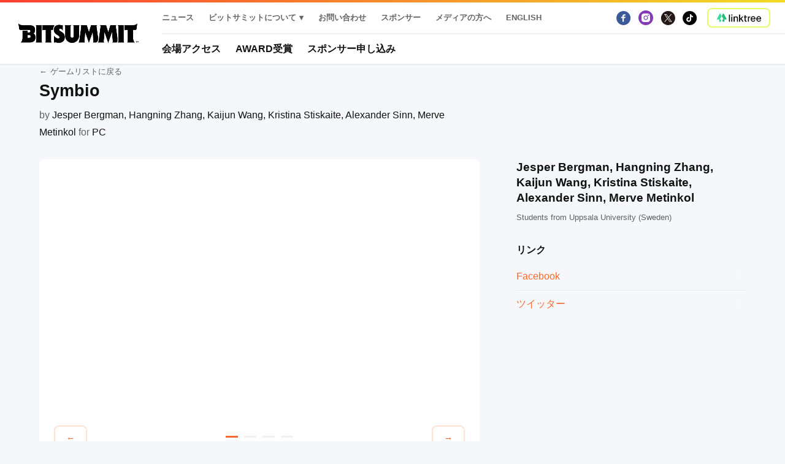

--- FILE ---
content_type: text/html; charset=UTF-8
request_url: https://bitsummit.org/game/symbio-2/
body_size: 9948
content:
<!DOCTYPE html>
<!--[if lt IE 7 ]> <html class="ie ie6 ie-lt10 ie-lt9 ie-lt8 ie-lt7 no-js" lang="ja"> <![endif]-->
<!--[if IE 7 ]>    <html class="ie ie7 ie-lt10 ie-lt9 ie-lt8 no-js" lang="ja"> <![endif]-->
<!--[if IE 8 ]>    <html class="ie ie8 ie-lt10 ie-lt9 no-js" lang="ja"> <![endif]-->
<!--[if IE 9 ]>    <html class="ie ie9 ie-lt10 no-js" lang="ja"> <![endif]-->
<!--[if gt IE 9]><!-->
<html class="no-js" lang="ja"><!--<![endif]-->
<!-- the "no-js" class is for Modernizr. -->

<head id="www-sitename-com" data-template-set="html5-reset-wordpress-theme">

<link href="https://fonts.googleapis.com/css2?family=M+PLUS+1p:wght@400;500;700;800&display=swap" rel="stylesheet">

	<meta charset="UTF-8">

	<!-- Always force latest IE rendering engine (even in intranet) -->
	<!--[if IE ]>
	<meta http-equiv="X-UA-Compatible" content="IE=edge">
	<![endif]-->

	
	<title>Symbio | BitSummit</title>

	<meta name="title" content="Symbio | BitSummit">

	<!--Google will often use this as its description of your page/site. Make it good.-->
	<meta name="description" content="毎年京都で開催している日本最大級のインディーゲームの祭典 です / Japan’s Industry-Leading Independent Game Development Festival in Kyoto" />

	<link rel="stylesheet" type="text/css" href="https://bitsummit.org/main/wp-content/themes/bitsummit/_/inc/slick/slick.css" />

	
	<meta name="Copyright" content="Copyright &copy; BitSummit 2026. All Rights Reserved.">

	<meta name="viewport" content="width=device-width, initial-scale=1.0 minimal-ui" /><meta name=”mobile-web-app-capable” content=”yes”><link rel="shortcut icon" sizes=”1024x1024” href="https://bitsummit.org/2023/wp-content/uploads/2020/06/favicon.ico" /><link rel="apple-touch-icon" href="http://bitsummit.org/main/wp-content/uploads/2020/06/apple-touch-icon.png">
	<!-- Lea Verou's Prefix Free, lets you use only un-prefixed properties in yuor CSS files -->
	<script src="https://bitsummit.org/main/wp-content/themes/bitsummit/_/js/prefixfree.min.js"></script>

	<!-- This is an un-minified, complete version of Modernizr.
		 Before you move to production, you should generate a custom build that only has the detects you need. -->
	<script src="https://bitsummit.org/main/wp-content/themes/bitsummit/_/js/modernizr-2.8.0.dev.js"></script>

	<!-- Application-specific meta tags -->
	<meta name="application-name" content="BitSummit" /> <meta name="msapplication-TileColor" content="#ffd512" /> <meta name="msapplication-TileImage" content="http://bitsummit.org/main/wp-content/uploads/2020/06/mstile-150x150-1.png" />
	<link rel="profile" href="http://gmpg.org/xfn/11" />
	<link rel="pingback" href="https://bitsummit.org/main/xmlrpc.php" />

	<meta name='robots' content='max-image-preview:large' />
	<style>img:is([sizes="auto" i], [sizes^="auto," i]) { contain-intrinsic-size: 3000px 1500px }</style>
	<link rel="alternate" href="https://bitsummit.org/en/game/symbio/" hreflang="en" />
<link rel="alternate" href="https://bitsummit.org/game/symbio-2/" hreflang="ja" />
<link rel='dns-prefetch' href='//ajax.googleapis.com' />
<link rel="alternate" type="application/rss+xml" title="BitSummit &raquo; フィード" href="https://bitsummit.org/feed/" />
<link rel="alternate" type="application/rss+xml" title="BitSummit &raquo; コメントフィード" href="https://bitsummit.org/comments/feed/" />
<script type="text/javascript">
/* <![CDATA[ */
window._wpemojiSettings = {"baseUrl":"https:\/\/s.w.org\/images\/core\/emoji\/15.1.0\/72x72\/","ext":".png","svgUrl":"https:\/\/s.w.org\/images\/core\/emoji\/15.1.0\/svg\/","svgExt":".svg","source":{"concatemoji":"https:\/\/bitsummit.org\/main\/wp-includes\/js\/wp-emoji-release.min.js?ver=6.8"}};
/*! This file is auto-generated */
!function(i,n){var o,s,e;function c(e){try{var t={supportTests:e,timestamp:(new Date).valueOf()};sessionStorage.setItem(o,JSON.stringify(t))}catch(e){}}function p(e,t,n){e.clearRect(0,0,e.canvas.width,e.canvas.height),e.fillText(t,0,0);var t=new Uint32Array(e.getImageData(0,0,e.canvas.width,e.canvas.height).data),r=(e.clearRect(0,0,e.canvas.width,e.canvas.height),e.fillText(n,0,0),new Uint32Array(e.getImageData(0,0,e.canvas.width,e.canvas.height).data));return t.every(function(e,t){return e===r[t]})}function u(e,t,n){switch(t){case"flag":return n(e,"\ud83c\udff3\ufe0f\u200d\u26a7\ufe0f","\ud83c\udff3\ufe0f\u200b\u26a7\ufe0f")?!1:!n(e,"\ud83c\uddfa\ud83c\uddf3","\ud83c\uddfa\u200b\ud83c\uddf3")&&!n(e,"\ud83c\udff4\udb40\udc67\udb40\udc62\udb40\udc65\udb40\udc6e\udb40\udc67\udb40\udc7f","\ud83c\udff4\u200b\udb40\udc67\u200b\udb40\udc62\u200b\udb40\udc65\u200b\udb40\udc6e\u200b\udb40\udc67\u200b\udb40\udc7f");case"emoji":return!n(e,"\ud83d\udc26\u200d\ud83d\udd25","\ud83d\udc26\u200b\ud83d\udd25")}return!1}function f(e,t,n){var r="undefined"!=typeof WorkerGlobalScope&&self instanceof WorkerGlobalScope?new OffscreenCanvas(300,150):i.createElement("canvas"),a=r.getContext("2d",{willReadFrequently:!0}),o=(a.textBaseline="top",a.font="600 32px Arial",{});return e.forEach(function(e){o[e]=t(a,e,n)}),o}function t(e){var t=i.createElement("script");t.src=e,t.defer=!0,i.head.appendChild(t)}"undefined"!=typeof Promise&&(o="wpEmojiSettingsSupports",s=["flag","emoji"],n.supports={everything:!0,everythingExceptFlag:!0},e=new Promise(function(e){i.addEventListener("DOMContentLoaded",e,{once:!0})}),new Promise(function(t){var n=function(){try{var e=JSON.parse(sessionStorage.getItem(o));if("object"==typeof e&&"number"==typeof e.timestamp&&(new Date).valueOf()<e.timestamp+604800&&"object"==typeof e.supportTests)return e.supportTests}catch(e){}return null}();if(!n){if("undefined"!=typeof Worker&&"undefined"!=typeof OffscreenCanvas&&"undefined"!=typeof URL&&URL.createObjectURL&&"undefined"!=typeof Blob)try{var e="postMessage("+f.toString()+"("+[JSON.stringify(s),u.toString(),p.toString()].join(",")+"));",r=new Blob([e],{type:"text/javascript"}),a=new Worker(URL.createObjectURL(r),{name:"wpTestEmojiSupports"});return void(a.onmessage=function(e){c(n=e.data),a.terminate(),t(n)})}catch(e){}c(n=f(s,u,p))}t(n)}).then(function(e){for(var t in e)n.supports[t]=e[t],n.supports.everything=n.supports.everything&&n.supports[t],"flag"!==t&&(n.supports.everythingExceptFlag=n.supports.everythingExceptFlag&&n.supports[t]);n.supports.everythingExceptFlag=n.supports.everythingExceptFlag&&!n.supports.flag,n.DOMReady=!1,n.readyCallback=function(){n.DOMReady=!0}}).then(function(){return e}).then(function(){var e;n.supports.everything||(n.readyCallback(),(e=n.source||{}).concatemoji?t(e.concatemoji):e.wpemoji&&e.twemoji&&(t(e.twemoji),t(e.wpemoji)))}))}((window,document),window._wpemojiSettings);
/* ]]> */
</script>
<style id='wp-emoji-styles-inline-css' type='text/css'>

	img.wp-smiley, img.emoji {
		display: inline !important;
		border: none !important;
		box-shadow: none !important;
		height: 1em !important;
		width: 1em !important;
		margin: 0 0.07em !important;
		vertical-align: -0.1em !important;
		background: none !important;
		padding: 0 !important;
	}
</style>
<link rel='stylesheet' id='wp-block-library-css' href='https://bitsummit.org/main/wp-includes/css/dist/block-library/style.min.css?ver=6.8' type='text/css' media='all' />
<style id='classic-theme-styles-inline-css' type='text/css'>
/*! This file is auto-generated */
.wp-block-button__link{color:#fff;background-color:#32373c;border-radius:9999px;box-shadow:none;text-decoration:none;padding:calc(.667em + 2px) calc(1.333em + 2px);font-size:1.125em}.wp-block-file__button{background:#32373c;color:#fff;text-decoration:none}
</style>
<style id='safe-svg-svg-icon-style-inline-css' type='text/css'>
.safe-svg-cover{text-align:center}.safe-svg-cover .safe-svg-inside{display:inline-block;max-width:100%}.safe-svg-cover svg{height:100%;max-height:100%;max-width:100%;width:100%}

</style>
<style id='global-styles-inline-css' type='text/css'>
:root{--wp--preset--aspect-ratio--square: 1;--wp--preset--aspect-ratio--4-3: 4/3;--wp--preset--aspect-ratio--3-4: 3/4;--wp--preset--aspect-ratio--3-2: 3/2;--wp--preset--aspect-ratio--2-3: 2/3;--wp--preset--aspect-ratio--16-9: 16/9;--wp--preset--aspect-ratio--9-16: 9/16;--wp--preset--color--black: #000000;--wp--preset--color--cyan-bluish-gray: #abb8c3;--wp--preset--color--white: #ffffff;--wp--preset--color--pale-pink: #f78da7;--wp--preset--color--vivid-red: #cf2e2e;--wp--preset--color--luminous-vivid-orange: #ff6900;--wp--preset--color--luminous-vivid-amber: #fcb900;--wp--preset--color--light-green-cyan: #7bdcb5;--wp--preset--color--vivid-green-cyan: #00d084;--wp--preset--color--pale-cyan-blue: #8ed1fc;--wp--preset--color--vivid-cyan-blue: #0693e3;--wp--preset--color--vivid-purple: #9b51e0;--wp--preset--gradient--vivid-cyan-blue-to-vivid-purple: linear-gradient(135deg,rgba(6,147,227,1) 0%,rgb(155,81,224) 100%);--wp--preset--gradient--light-green-cyan-to-vivid-green-cyan: linear-gradient(135deg,rgb(122,220,180) 0%,rgb(0,208,130) 100%);--wp--preset--gradient--luminous-vivid-amber-to-luminous-vivid-orange: linear-gradient(135deg,rgba(252,185,0,1) 0%,rgba(255,105,0,1) 100%);--wp--preset--gradient--luminous-vivid-orange-to-vivid-red: linear-gradient(135deg,rgba(255,105,0,1) 0%,rgb(207,46,46) 100%);--wp--preset--gradient--very-light-gray-to-cyan-bluish-gray: linear-gradient(135deg,rgb(238,238,238) 0%,rgb(169,184,195) 100%);--wp--preset--gradient--cool-to-warm-spectrum: linear-gradient(135deg,rgb(74,234,220) 0%,rgb(151,120,209) 20%,rgb(207,42,186) 40%,rgb(238,44,130) 60%,rgb(251,105,98) 80%,rgb(254,248,76) 100%);--wp--preset--gradient--blush-light-purple: linear-gradient(135deg,rgb(255,206,236) 0%,rgb(152,150,240) 100%);--wp--preset--gradient--blush-bordeaux: linear-gradient(135deg,rgb(254,205,165) 0%,rgb(254,45,45) 50%,rgb(107,0,62) 100%);--wp--preset--gradient--luminous-dusk: linear-gradient(135deg,rgb(255,203,112) 0%,rgb(199,81,192) 50%,rgb(65,88,208) 100%);--wp--preset--gradient--pale-ocean: linear-gradient(135deg,rgb(255,245,203) 0%,rgb(182,227,212) 50%,rgb(51,167,181) 100%);--wp--preset--gradient--electric-grass: linear-gradient(135deg,rgb(202,248,128) 0%,rgb(113,206,126) 100%);--wp--preset--gradient--midnight: linear-gradient(135deg,rgb(2,3,129) 0%,rgb(40,116,252) 100%);--wp--preset--font-size--small: 13px;--wp--preset--font-size--medium: 20px;--wp--preset--font-size--large: 36px;--wp--preset--font-size--x-large: 42px;--wp--preset--spacing--20: 0.44rem;--wp--preset--spacing--30: 0.67rem;--wp--preset--spacing--40: 1rem;--wp--preset--spacing--50: 1.5rem;--wp--preset--spacing--60: 2.25rem;--wp--preset--spacing--70: 3.38rem;--wp--preset--spacing--80: 5.06rem;--wp--preset--shadow--natural: 6px 6px 9px rgba(0, 0, 0, 0.2);--wp--preset--shadow--deep: 12px 12px 50px rgba(0, 0, 0, 0.4);--wp--preset--shadow--sharp: 6px 6px 0px rgba(0, 0, 0, 0.2);--wp--preset--shadow--outlined: 6px 6px 0px -3px rgba(255, 255, 255, 1), 6px 6px rgba(0, 0, 0, 1);--wp--preset--shadow--crisp: 6px 6px 0px rgba(0, 0, 0, 1);}:where(.is-layout-flex){gap: 0.5em;}:where(.is-layout-grid){gap: 0.5em;}body .is-layout-flex{display: flex;}.is-layout-flex{flex-wrap: wrap;align-items: center;}.is-layout-flex > :is(*, div){margin: 0;}body .is-layout-grid{display: grid;}.is-layout-grid > :is(*, div){margin: 0;}:where(.wp-block-columns.is-layout-flex){gap: 2em;}:where(.wp-block-columns.is-layout-grid){gap: 2em;}:where(.wp-block-post-template.is-layout-flex){gap: 1.25em;}:where(.wp-block-post-template.is-layout-grid){gap: 1.25em;}.has-black-color{color: var(--wp--preset--color--black) !important;}.has-cyan-bluish-gray-color{color: var(--wp--preset--color--cyan-bluish-gray) !important;}.has-white-color{color: var(--wp--preset--color--white) !important;}.has-pale-pink-color{color: var(--wp--preset--color--pale-pink) !important;}.has-vivid-red-color{color: var(--wp--preset--color--vivid-red) !important;}.has-luminous-vivid-orange-color{color: var(--wp--preset--color--luminous-vivid-orange) !important;}.has-luminous-vivid-amber-color{color: var(--wp--preset--color--luminous-vivid-amber) !important;}.has-light-green-cyan-color{color: var(--wp--preset--color--light-green-cyan) !important;}.has-vivid-green-cyan-color{color: var(--wp--preset--color--vivid-green-cyan) !important;}.has-pale-cyan-blue-color{color: var(--wp--preset--color--pale-cyan-blue) !important;}.has-vivid-cyan-blue-color{color: var(--wp--preset--color--vivid-cyan-blue) !important;}.has-vivid-purple-color{color: var(--wp--preset--color--vivid-purple) !important;}.has-black-background-color{background-color: var(--wp--preset--color--black) !important;}.has-cyan-bluish-gray-background-color{background-color: var(--wp--preset--color--cyan-bluish-gray) !important;}.has-white-background-color{background-color: var(--wp--preset--color--white) !important;}.has-pale-pink-background-color{background-color: var(--wp--preset--color--pale-pink) !important;}.has-vivid-red-background-color{background-color: var(--wp--preset--color--vivid-red) !important;}.has-luminous-vivid-orange-background-color{background-color: var(--wp--preset--color--luminous-vivid-orange) !important;}.has-luminous-vivid-amber-background-color{background-color: var(--wp--preset--color--luminous-vivid-amber) !important;}.has-light-green-cyan-background-color{background-color: var(--wp--preset--color--light-green-cyan) !important;}.has-vivid-green-cyan-background-color{background-color: var(--wp--preset--color--vivid-green-cyan) !important;}.has-pale-cyan-blue-background-color{background-color: var(--wp--preset--color--pale-cyan-blue) !important;}.has-vivid-cyan-blue-background-color{background-color: var(--wp--preset--color--vivid-cyan-blue) !important;}.has-vivid-purple-background-color{background-color: var(--wp--preset--color--vivid-purple) !important;}.has-black-border-color{border-color: var(--wp--preset--color--black) !important;}.has-cyan-bluish-gray-border-color{border-color: var(--wp--preset--color--cyan-bluish-gray) !important;}.has-white-border-color{border-color: var(--wp--preset--color--white) !important;}.has-pale-pink-border-color{border-color: var(--wp--preset--color--pale-pink) !important;}.has-vivid-red-border-color{border-color: var(--wp--preset--color--vivid-red) !important;}.has-luminous-vivid-orange-border-color{border-color: var(--wp--preset--color--luminous-vivid-orange) !important;}.has-luminous-vivid-amber-border-color{border-color: var(--wp--preset--color--luminous-vivid-amber) !important;}.has-light-green-cyan-border-color{border-color: var(--wp--preset--color--light-green-cyan) !important;}.has-vivid-green-cyan-border-color{border-color: var(--wp--preset--color--vivid-green-cyan) !important;}.has-pale-cyan-blue-border-color{border-color: var(--wp--preset--color--pale-cyan-blue) !important;}.has-vivid-cyan-blue-border-color{border-color: var(--wp--preset--color--vivid-cyan-blue) !important;}.has-vivid-purple-border-color{border-color: var(--wp--preset--color--vivid-purple) !important;}.has-vivid-cyan-blue-to-vivid-purple-gradient-background{background: var(--wp--preset--gradient--vivid-cyan-blue-to-vivid-purple) !important;}.has-light-green-cyan-to-vivid-green-cyan-gradient-background{background: var(--wp--preset--gradient--light-green-cyan-to-vivid-green-cyan) !important;}.has-luminous-vivid-amber-to-luminous-vivid-orange-gradient-background{background: var(--wp--preset--gradient--luminous-vivid-amber-to-luminous-vivid-orange) !important;}.has-luminous-vivid-orange-to-vivid-red-gradient-background{background: var(--wp--preset--gradient--luminous-vivid-orange-to-vivid-red) !important;}.has-very-light-gray-to-cyan-bluish-gray-gradient-background{background: var(--wp--preset--gradient--very-light-gray-to-cyan-bluish-gray) !important;}.has-cool-to-warm-spectrum-gradient-background{background: var(--wp--preset--gradient--cool-to-warm-spectrum) !important;}.has-blush-light-purple-gradient-background{background: var(--wp--preset--gradient--blush-light-purple) !important;}.has-blush-bordeaux-gradient-background{background: var(--wp--preset--gradient--blush-bordeaux) !important;}.has-luminous-dusk-gradient-background{background: var(--wp--preset--gradient--luminous-dusk) !important;}.has-pale-ocean-gradient-background{background: var(--wp--preset--gradient--pale-ocean) !important;}.has-electric-grass-gradient-background{background: var(--wp--preset--gradient--electric-grass) !important;}.has-midnight-gradient-background{background: var(--wp--preset--gradient--midnight) !important;}.has-small-font-size{font-size: var(--wp--preset--font-size--small) !important;}.has-medium-font-size{font-size: var(--wp--preset--font-size--medium) !important;}.has-large-font-size{font-size: var(--wp--preset--font-size--large) !important;}.has-x-large-font-size{font-size: var(--wp--preset--font-size--x-large) !important;}
:where(.wp-block-post-template.is-layout-flex){gap: 1.25em;}:where(.wp-block-post-template.is-layout-grid){gap: 1.25em;}
:where(.wp-block-columns.is-layout-flex){gap: 2em;}:where(.wp-block-columns.is-layout-grid){gap: 2em;}
:root :where(.wp-block-pullquote){font-size: 1.5em;line-height: 1.6;}
</style>
<link rel='stylesheet' id='contact-form-7-css' href='https://bitsummit.org/main/wp-content/plugins/contact-form-7/includes/css/styles.css?ver=5.8.3' type='text/css' media='all' />
<link rel='stylesheet' id='searchandfilter-css' href='http://bitsummit.org/main/wp-content/plugins/search-filter/style.css?ver=1' type='text/css' media='all' />
<link rel='stylesheet' id='search-filter-plugin-styles-css' href='https://bitsummit.org/main/wp-content/plugins/search-filter-pro/public/assets/css/search-filter.min.css?ver=2.4.6' type='text/css' media='all' />
<link rel='stylesheet' id='jquery-ui-smoothness-css' href='https://bitsummit.org/main/wp-content/plugins/contact-form-7/includes/js/jquery-ui/themes/smoothness/jquery-ui.min.css?ver=1.12.1' type='text/css' media='screen' />
<script type="text/javascript" src="https://ajax.googleapis.com/ajax/libs/jquery/1.10.1/jquery.min.js?ver=6.8" id="jquery-js"></script>
<script type="text/javascript" id="search-filter-plugin-build-js-extra">
/* <![CDATA[ */
var SF_LDATA = {"ajax_url":"https:\/\/bitsummit.org\/main\/wp-admin\/admin-ajax.php","home_url":"https:\/\/bitsummit.org\/"};
/* ]]> */
</script>
<script type="text/javascript" src="https://bitsummit.org/main/wp-content/plugins/search-filter-pro/public/assets/js/search-filter-build.min.js?ver=2.4.6" id="search-filter-plugin-build-js"></script>
<script type="text/javascript" src="https://bitsummit.org/main/wp-content/plugins/search-filter-pro/public/assets/js/chosen.jquery.min.js?ver=2.4.6" id="search-filter-plugin-chosen-js"></script>
<link rel="https://api.w.org/" href="https://bitsummit.org/wp-json/" /><link rel="EditURI" type="application/rsd+xml" title="RSD" href="https://bitsummit.org/main/xmlrpc.php?rsd" />
<meta name="generator" content="WordPress 6.8" />
<link rel="canonical" href="https://bitsummit.org/game/symbio-2/" />
<link rel='shortlink' href='https://bitsummit.org/?p=2947' />
<link rel="alternate" title="oEmbed (JSON)" type="application/json+oembed" href="https://bitsummit.org/wp-json/oembed/1.0/embed?url=https%3A%2F%2Fbitsummit.org%2Fgame%2Fsymbio-2%2F" />
<link rel="alternate" title="oEmbed (XML)" type="text/xml+oembed" href="https://bitsummit.org/wp-json/oembed/1.0/embed?url=https%3A%2F%2Fbitsummit.org%2Fgame%2Fsymbio-2%2F&#038;format=xml" />
<style type="text/css">.recentcomments a{display:inline !important;padding:0 !important;margin:0 !important;}</style>	<!-- Global site tag (gtag.js) - Google Analytics -->
	<script async src="https://www.googletagmanager.com/gtag/js?id=G-XTE90MWNLT"></script>
	<script>
		window.dataLayer = window.dataLayer || [];

		function gtag() {
			dataLayer.push(arguments);
		}
		gtag('js', new Date());

		gtag('config', 'G-XTE90MWNLT');
	</script>
	<!--test-->
	<link rel="stylesheet" id="style-style-css" href="https://bitsummit.org/main/wp-content/themes/bitsummit/css/style.css?20260117122329" type="text/css" media="all">
</head>

<body class="wp-singular games-template-default single single-games postid-2947 wp-theme-bitsummit">

	<header class="site-header">
		<div class="site-header-inner">
			<div class="site-header-item site-header-brand">
				<a href="https://bitsummit.org" class="logo-wrap">
					<img src="https://bitsummit.org/main/wp-content/themes/bitsummit/images/logo.png" width="200" alt="BitSummit 2019" />
				</a>
			</div>
			<div class="site-header-item site-header-nav hidden-up-to-tablet-wide">
				<div class="site-header-row">
					<div class="site-header-item">
						<nav class="site-nav site-nav-global">
						<div class="menu-global-nav-jp-container"><ul id="menu-global-nav-jp" class="menu"><li id="menu-item-357" class="menu-item menu-item-type-post_type menu-item-object-page menu-item-357"><a href="https://bitsummit.org/%e3%83%8b%e3%83%a5%e3%83%bc%e3%82%b9/" title="						">ニュース</a></li>
<li id="menu-item-7641" class="menu-item menu-item-type-custom menu-item-object-custom menu-item-has-children menu-item-7641"><a href="#">ビットサミットについて</a>
<ul class="sub-menu">
	<li id="menu-item-352" class="menu-item menu-item-type-post_type menu-item-object-page menu-item-352"><a href="https://bitsummit.org/about/" title="						">京都ビットサミットについて</a></li>
	<li id="menu-item-33904" class="menu-item menu-item-type-post_type menu-item-object-page menu-item-33904"><a href="https://bitsummit.org/bitsummit-pictures/">BitSummit Pictures!</a></li>
	<li id="menu-item-7640" class="menu-item menu-item-type-post_type menu-item-object-page menu-item-7640"><a href="https://bitsummit.org/bitsummit-roadshow%e3%81%ab%e3%81%a4%e3%81%84%e3%81%a6/">BitSummit Roadshowについて</a></li>
</ul>
</li>
<li id="menu-item-316" class="menu-item menu-item-type-post_type menu-item-object-page menu-item-316"><a href="https://bitsummit.org/contact/" title="						">お問い合わせ</a></li>
<li id="menu-item-332" class="menu-item menu-item-type-post_type menu-item-object-page menu-item-332"><a href="https://bitsummit.org/%e3%82%b9%e3%83%9d%e3%83%b3%e3%82%b5%e3%83%bc/" title="						">スポンサー</a></li>
<li id="menu-item-7908" class="menu-item menu-item-type-post_type menu-item-object-page menu-item-7908"><a href="https://bitsummit.org/%e5%a0%b1%e9%81%93%e9%96%a2%e4%bf%82/">メディアの方へ</a></li>
<li id="menu-item-339-en" class="lang-item lang-item-20 lang-item-en lang-item-first menu-item menu-item-type-custom menu-item-object-custom menu-item-339-en"><a href="https://bitsummit.org/en/game/symbio/" hreflang="en-US" lang="en-US">English</a></li>
</ul></div>
						</nav>
					</div>
					<div class="site-header-item site-header-item-push">
						<nav class="site-nav">
							<div class="site-nav-item site-nav-social">
								<a href="https://www.facebook.com/Bitsummit/" class="ui-reset site-nav-link">
  <img src="https://bitsummit.org/main/wp-content/themes/bitsummit/images/social/facebook.svg" width="24" alt="Facebook"/>
</a>
<a href="https://www.instagram.com/bitsummit/" class="ui-reset site-nav-link">
  <img src="https://bitsummit.org/main/wp-content/themes/bitsummit/images/social/instagram.svg" width="24" alt="Facebook"/>
</a>
<a href="https://twitter.com/bitsummitjp" class="ui-reset site-nav-link">
  <img src="https://bitsummit.org/main/wp-content/themes/bitsummit/images/social/twitter.svg" width="24" alt="Facebook"/>
</a>
<a href="https://www.tiktok.com/@bitsummit?lang=ja-JP" class="ui-reset site-nav-link">
  <img src="https://bitsummit.org/main/wp-content/themes/bitsummit/images/social/tiktok.svg" width="24" alt="Facebook"/>
</a>
							</div>
							<a class="button-linktree ui-reset" href="http://linktr.ee/bitsummit" target="_blank">
								<img class="icon" src="https://bitsummit.org/main/wp-content/themes/bitsummit/images/linktree.jpg" height="20px">
							</a>
						</nav>
					</div>
				</div>
				<div class="site-header-row">
					<div class="site-header-item">
						<nav class="site-nav site-nav-event">
							<div class="menu-event-menu-jp-container"><ul id="menu-event-menu-jp" class="menu"><li id="menu-item-14543" class="menu-item menu-item-type-post_type menu-item-object-page menu-item-14543"><a href="https://bitsummit.org/access/">会場アクセス</a></li>
<li id="menu-item-19453" class="menu-item menu-item-type-post_type menu-item-object-page menu-item-19453"><a href="https://bitsummit.org/awards/">Award受賞</a></li>
<li id="menu-item-33910" class="menu-item menu-item-type-custom menu-item-object-custom menu-item-33910"><a href="https://drive.google.com/drive/u/0/folders/1iD-0J2ZcClEerizLmZlRjcpliJ-dvhZ_">スポンサー申し込み</a></li>
</ul></div>						</nav>
					</div>
				</div>
			</div>
			<div class="site-header-item side-menu-toggle-wrap hidden-from-tablet-wide">
				<button class="button side-menu-toggle">
					メニュー				</button>
			</div>
		</div>
		<div class="side-menu">
			<div class="side-menu-inner">
				<nav class="site-nav">
					<h6 class="site-nav-title">BITSUMMIT 2025</h6>
					<div class="menu-event-menu-jp-container"><ul id="menu-event-menu-jp-1" class="menu"><li class="menu-item menu-item-type-post_type menu-item-object-page menu-item-14543"><a href="https://bitsummit.org/access/">会場アクセス</a></li>
<li class="menu-item menu-item-type-post_type menu-item-object-page menu-item-19453"><a href="https://bitsummit.org/awards/">Award受賞</a></li>
<li class="menu-item menu-item-type-custom menu-item-object-custom menu-item-33910"><a href="https://drive.google.com/drive/u/0/folders/1iD-0J2ZcClEerizLmZlRjcpliJ-dvhZ_">スポンサー申し込み</a></li>
</ul></div>				</nav>
				<nav class="site-nav">
					<h6 class="site-nav-title">MORE</h6>
					<div class="menu-global-nav-jp-container"><ul id="menu-global-nav-jp-1" class="menu"><li class="menu-item menu-item-type-post_type menu-item-object-page menu-item-357"><a href="https://bitsummit.org/%e3%83%8b%e3%83%a5%e3%83%bc%e3%82%b9/" title="						">ニュース</a></li>
<li class="menu-item menu-item-type-custom menu-item-object-custom menu-item-has-children menu-item-7641"><a href="#">ビットサミットについて</a>
<ul class="sub-menu">
	<li class="menu-item menu-item-type-post_type menu-item-object-page menu-item-352"><a href="https://bitsummit.org/about/" title="						">京都ビットサミットについて</a></li>
	<li class="menu-item menu-item-type-post_type menu-item-object-page menu-item-33904"><a href="https://bitsummit.org/bitsummit-pictures/">BitSummit Pictures!</a></li>
	<li class="menu-item menu-item-type-post_type menu-item-object-page menu-item-7640"><a href="https://bitsummit.org/bitsummit-roadshow%e3%81%ab%e3%81%a4%e3%81%84%e3%81%a6/">BitSummit Roadshowについて</a></li>
</ul>
</li>
<li class="menu-item menu-item-type-post_type menu-item-object-page menu-item-316"><a href="https://bitsummit.org/contact/" title="						">お問い合わせ</a></li>
<li class="menu-item menu-item-type-post_type menu-item-object-page menu-item-332"><a href="https://bitsummit.org/%e3%82%b9%e3%83%9d%e3%83%b3%e3%82%b5%e3%83%bc/" title="						">スポンサー</a></li>
<li class="menu-item menu-item-type-post_type menu-item-object-page menu-item-7908"><a href="https://bitsummit.org/%e5%a0%b1%e9%81%93%e9%96%a2%e4%bf%82/">メディアの方へ</a></li>
<li class="lang-item lang-item-20 lang-item-en lang-item-first menu-item menu-item-type-custom menu-item-object-custom menu-item-339-en"><a href="https://bitsummit.org/en/game/symbio/" hreflang="en-US" lang="en-US">English</a></li>
</ul></div>				</nav>
				<nav class="site-nav">
					<a class="button-linktree ui-reset" href="http://linktr.ee/bitsummit" target="_blank">
						<img class="icon" src="https://bitsummit.org/main/wp-content/themes/bitsummit/images/linktree.jpg" height="20px">
					</a>
					<div class="site-nav-item site-nav-social">
						<a href="https://www.facebook.com/Bitsummit/" class="ui-reset site-nav-link">
  <img src="https://bitsummit.org/main/wp-content/themes/bitsummit/images/social/facebook.svg" width="24" alt="Facebook"/>
</a>
<a href="https://www.instagram.com/bitsummit/" class="ui-reset site-nav-link">
  <img src="https://bitsummit.org/main/wp-content/themes/bitsummit/images/social/instagram.svg" width="24" alt="Facebook"/>
</a>
<a href="https://twitter.com/bitsummitjp" class="ui-reset site-nav-link">
  <img src="https://bitsummit.org/main/wp-content/themes/bitsummit/images/social/twitter.svg" width="24" alt="Facebook"/>
</a>
<a href="https://www.tiktok.com/@bitsummit?lang=ja-JP" class="ui-reset site-nav-link">
  <img src="https://bitsummit.org/main/wp-content/themes/bitsummit/images/social/tiktok.svg" width="24" alt="Facebook"/>
</a>
					</div>
				</nav>
			</div>
		</div>

	</header>
<div class="wrapper">
  <div class="container">
    <article class="post class="post-2947 games type-games status-publish hentry platform-pc-ja edition-502"" id="post-2947">
              <div class="post-header post-header-in-layout-sidebar">
          <a class="button-back" href="
            https://bitsummit.org/games-2/">ゲームリストに戻る          </a>
          <h1 class="post-title">Symbio</h1>
          <p>
            <span class="ts-color-quiet">by</span>
            <span>Jesper Bergman, Hangning Zhang, Kaijun Wang, Kristina Stiskaite, Alexander Sinn, Merve Metinkol</span>
            <span class="ts-color-quiet">for</span>
            <span class="label">PC</span>          </p>
        </article>
        <div class="layout">
          <div class="layout-col-main">
            <div class="post-body">
              <div class="post-content">
                <div class="block-md">
                  <div class="card">
                    <div class="slideshow slideshow-single-item">
                                              <div>
                          <div class="iframe-wrap">
                            <iframe width="100%" height="100%" src="https://www.youtube.com/embed/oONZ04yYhzI" frameborder="0" allow="accelerometer; autoplay; encrypted-media; gyroscope; picture-in-picture" allowfullscreen></iframe>
                          </div>
                        </div>
                                            <div><img src="https://bitsummit.org/main/wp-content/uploads/2019/04/Screenshot1.png"></div><div><img src="https://bitsummit.org/main/wp-content/uploads/2019/04/Screenshot2-1024x456.png"></div><div><img src="https://bitsummit.org/main/wp-content/uploads/2019/04/Screenshot3-1-1024x597.jpg"></div>                    </div>
                    <div class="block-md">
                      <h3 class="section-title">タイプ</h3>
                      <p class="game-genre">
                                              </p>
                    </div>
                    <div class="block-md">
                      <h3 class="section-title">DESCRIPTION</h3>
                      <span>In Symbio, two forest creatures that could have not been more different team up in order to climb a tree. Being either nocturnal or diurnal, the two animals have to rely on their partner to guide them through the darkness. During their journey, the two players that can not see each other not only have to communicate, but also need to hold hands in order to overcome challenges. Symbio is a new and fresh approach to cooperative gaming by incorporating physical, human touch into its gameplay and a unique experience t hat can barely be described in words.</span>
                    </div>
                    <div class="block-md">
                      <h3 class="section-title">発売日</h3>
                      <span>
                        未定                      </span>
                    </div>
                    <div class="block-md">
                      <h3 class="section-title">ブース番号</h3>
                      <span>
                        未定                      </span>
                    </div> 
                                          <div class="block-md">
                        <h3 class="section-title">ACCOLADES</h3>
                        <div class="accolades">
                          <table><thead><tr><th>Accolade</th><th>Event Name</th></tr></thead><tbody><tr><td>Most Innovative Newcomer</td><td>PLAY18 - Creative Gaming Festival Hamburg</td></tr><tr><td>Audience Award</td><td>PLAY18 - Creative Gaming Festival Hamburg</td></tr><tr><td>Almedalen Library Award</td><td>Gotland Game Conference 2018</td></tr><tr><td>Jury Spotlight Award</td><td>Gotland Game Conference 2018</td></tr></tbody></table>                        </div>
                      </div>
                                        <div class="block-md">
                      <a class="button button-bordered" href="https://www.facebook.com/SymbioTheGame/">
                        VISIT WEBSITE                      </a>
                    </div>
                  </div>
                </div>
              </div>
            </div>
          </div>
          <aside class="layout-col-sidebar">
            <div class="sidebar">
                            <div class="block-md">
                <h3 style="margin-bottom: 10px;">
                  Jesper Bergman, Hangning Zhang, Kaijun Wang, Kristina Stiskaite, Alexander Sinn, Merve Metinkol                </h3>
                <p class="game-dev-bio">
                  Students from Uppsala University (Sweden)
                </p>
              </div>
              <div class="block-md">
                <h4 class="no-border">リンク</h4>
                <div class="list-group">
                                      <div class="list-group-item">
                      <div class="list-group-item-body">
                        <a class="ui-reset" href="https://www.facebook.com/SymbioTheGame/">
                          Facebook                        </a>
                      </div>
                      <div class="list-group-item-push">
                        <img class="list-group-breathe-right" src="https://bitsummit.org/main/wp-content/themes/bitsummit/images/stylesheets/caret-right.svg"/>
                      </div>
                    </div>
                                                        <div class="list-group-item">
                      <div class="list-group-item-body">
                        <a class="ui-reset" href="https://twitter.com/symbiothegame">
                          ツイッター                        </a>
                      </div>
                      <div class="list-group-item-push">
                        <img class="list-group-breathe-right" src="https://bitsummit.org/main/wp-content/themes/bitsummit/images/stylesheets/caret-right.svg"/>
                      </div>
                    </div>
                                                    </div>
              </div>
            </div>
          </aside>
        </div>
                </article>
  </div>
</div>

	<footer class="site-footer" role="contentinfo" id="footer">
    <div class="site-footer-copyright ts-align-center">
      <div class="container">
        <small class="ts-color-quiet">
          BitSummit © Copyright 2025. All rights reserved. The BitSummit Organization Committee.        </small>
      </div>
    </div>
	</footer>

	<script type="speculationrules">
{"prefetch":[{"source":"document","where":{"and":[{"href_matches":"\/*"},{"not":{"href_matches":["\/main\/wp-*.php","\/main\/wp-admin\/*","\/main\/wp-content\/uploads\/*","\/main\/wp-content\/*","\/main\/wp-content\/plugins\/*","\/main\/wp-content\/themes\/bitsummit\/*","\/*\\?(.+)"]}},{"not":{"selector_matches":"a[rel~=\"nofollow\"]"}},{"not":{"selector_matches":".no-prefetch, .no-prefetch a"}}]},"eagerness":"conservative"}]}
</script>
<script type="text/javascript" src="https://bitsummit.org/main/wp-content/plugins/contact-form-7/includes/swv/js/index.js?ver=5.8.3" id="swv-js"></script>
<script type="text/javascript" id="contact-form-7-js-extra">
/* <![CDATA[ */
var wpcf7 = {"api":{"root":"https:\/\/bitsummit.org\/wp-json\/","namespace":"contact-form-7\/v1"}};
/* ]]> */
</script>
<script type="text/javascript" src="https://bitsummit.org/main/wp-content/plugins/contact-form-7/includes/js/index.js?ver=5.8.3" id="contact-form-7-js"></script>
<script type="text/javascript" src="https://bitsummit.org/main/wp-includes/js/jquery/ui/core.min.js?ver=1.13.3" id="jquery-ui-core-js"></script>
<script type="text/javascript" src="https://bitsummit.org/main/wp-includes/js/jquery/ui/datepicker.min.js?ver=1.13.3" id="jquery-ui-datepicker-js"></script>
<script type="text/javascript" id="jquery-ui-datepicker-js-after">
/* <![CDATA[ */
jQuery(function(jQuery){jQuery.datepicker.setDefaults({"closeText":"\u9589\u3058\u308b","currentText":"\u4eca\u65e5","monthNames":["1\u6708","2\u6708","3\u6708","4\u6708","5\u6708","6\u6708","7\u6708","8\u6708","9\u6708","10\u6708","11\u6708","12\u6708"],"monthNamesShort":["1\u6708","2\u6708","3\u6708","4\u6708","5\u6708","6\u6708","7\u6708","8\u6708","9\u6708","10\u6708","11\u6708","12\u6708"],"nextText":"\u6b21","prevText":"\u524d","dayNames":["\u65e5\u66dc\u65e5","\u6708\u66dc\u65e5","\u706b\u66dc\u65e5","\u6c34\u66dc\u65e5","\u6728\u66dc\u65e5","\u91d1\u66dc\u65e5","\u571f\u66dc\u65e5"],"dayNamesShort":["\u65e5","\u6708","\u706b","\u6c34","\u6728","\u91d1","\u571f"],"dayNamesMin":["\u65e5","\u6708","\u706b","\u6c34","\u6728","\u91d1","\u571f"],"dateFormat":"MM d, yy","firstDay":1,"isRTL":false});});
/* ]]> */
</script>
<script type="text/javascript" src="https://bitsummit.org/main/wp-content/plugins/page-links-to/dist/new-tab.js?ver=3.3.6" id="page-links-to-js"></script>
<script type="text/javascript" src="https://bitsummit.org/main/wp-content/plugins/contact-form-7/includes/js/html5-fallback.js?ver=5.8.3" id="contact-form-7-html5-fallback-js"></script>
<script type="text/javascript">
(function() {
				var expirationDate = new Date();
				expirationDate.setTime( expirationDate.getTime() + 31536000 * 1000 );
				document.cookie = "pll_language=ja; expires=" + expirationDate.toUTCString() + "; path=/; secure; SameSite=Lax";
			}());

</script>
  <!--クリッカブルのレスポンシブ-->
<script src="https://cdnjs.cloudflare.com/ajax/libs/image-map-resizer/1.0.10/js/imageMapResizer.min.js"></script>
<script>
  imageMapResize();
</script>


<!-- jQuery is called via the WordPress-friendly way via functions.php -->


<!-- this is where we put our custom functions -->
<script src="https://bitsummit.org/main/wp-content/themes/bitsummit/_/js/functions.js"></script>

<!-- Global site tag (gtag.js) - Google Analytics -->
<script async src="https://www.googletagmanager.com/gtag/js?id=UA-139978800-1"></script>
<script>
  window.dataLayer = window.dataLayer || [];
  function gtag(){dataLayer.push(arguments);}
  gtag('js', new Date());

  gtag('config', 'UA-139978800-1');
</script>



<script type="text/javascript" src="https://bitsummit.org/main/wp-content/themes/bitsummit/_/inc/slick/slick.min.js"></script>
<script type="text/javascript" src="https://bitsummit.org/main/wp-content/themes/bitsummit/js/tab.js"></script>





</body>

</html>


--- FILE ---
content_type: image/svg+xml
request_url: https://bitsummit.org/main/wp-content/themes/bitsummit/images/social/twitter.svg
body_size: 540
content:
<?xml version="1.0" encoding="UTF-8"?>
<svg id="_レイヤー_1" data-name="レイヤー 1" xmlns="http://www.w3.org/2000/svg" version="1.1" viewBox="0 0 25 24">
  <defs>
    <style>
      .cls-1 {
        fill: #231815;
      }

      .cls-1, .cls-2 {
        stroke-width: 0px;
      }

      .cls-2 {
        fill: #fff;
      }
    </style>
  </defs>
  <circle class="cls-1" cx="12.9" cy="12" r="12" transform="translate(-3.1 19.3) rotate(-67.5)"/>
  <path class="cls-2" d="M14.1,11l4.9-5.7h-1.2l-4.2,4.9-3.4-4.9h-3.9l5.1,7.4-5.1,5.9h1.2l4.5-5.2,3.6,5.2h3.9l-5.3-7.7h0ZM12.6,12.8l-.5-.7-4.1-5.9h1.8l3.3,4.8.5.7,4.3,6.2h-1.8l-3.5-5h0Z"/>
</svg>